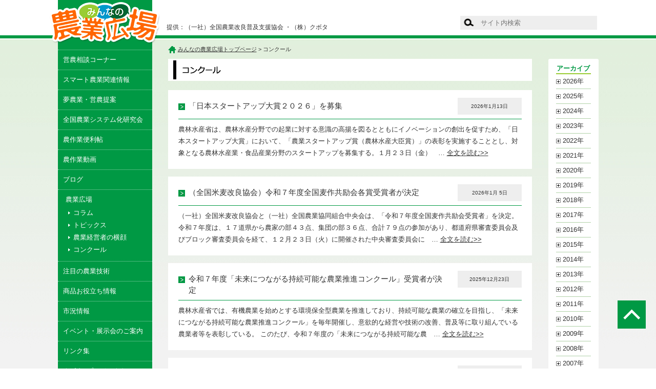

--- FILE ---
content_type: text/html; charset=UTF-8
request_url: https://jeinou.com/contest/index.html
body_size: 53722
content:
<!doctype html>
<html lang="ja">
<head>
<meta charset="UTF-8" />
<!--meta name="viewport" content="target-densitydpi=device-dpi, width=1100px, maximum-scale=1.0, user-scalable=yes"-->
<meta name="viewport" content="width=device-width, initial-scale=1.0">
<meta http-equiv="X-UA-Compatible" content="IE=edge">
<meta name="description" content="(一社)全国農業改良普及支援協会と（株）クボタで運営する「営農情報サイト」みんなの農業広場。農家はもとより、新規就農を目指す方々や家庭菜園の愛好家の方々、一般消費者までを対象とした農業のポータルサイト。営農相談コーナーを軸に農業に係わる様々な情報を提供します。" />
<meta name="keywords" content="農業,相談,営農,営農情報,農業経営,農業機械,質問,農家,みんなの農業広場" />
<meta name="google-site-verification" content="Gu0dlqXjUVkrKw5UJStUDsy-jlLsmlygQklVsQBr-vI" />
<!--　▼canonicalとalternateの設定　-->
<link rel="alternate" media="only screen and (max-width: 640px)" href="https://www.jeinou.com/mobile/contest/">
<!--　▼favicon設定　-->
<meta name="msapplication-TileColor" content="#da532c">
<meta name="msapplication-TileImage" content="/favicons/mstile-144x144.png">
<meta name="theme-color" content="#ffffff">
<link rel="apple-touch-icon" sizes="57x57" href="/favicons/apple-touch-icon-57x57.png">
<link rel="apple-touch-icon" sizes="60x60" href="/favicons/apple-touch-icon-60x60.png">
<link rel="apple-touch-icon" sizes="72x72" href="/favicons/apple-touch-icon-72x72.png">
<link rel="apple-touch-icon" sizes="76x76" href="/favicons/apple-touch-icon-76x76.png">
<link rel="apple-touch-icon" sizes="114x114" href="/favicons/apple-touch-icon-114x114.png">
<link rel="apple-touch-icon" sizes="120x120" href="/favicons/apple-touch-icon-120x120.png">
<link rel="apple-touch-icon" sizes="144x144" href="/favicons/apple-touch-icon-144x144.png">
<link rel="apple-touch-icon" sizes="152x152" href="/favicons/apple-touch-icon-152x152.png">
<link rel="apple-touch-icon" sizes="180x180" href="/favicons/apple-touch-icon-180x180.png">
<link rel="icon" type="image/png" href="/favicons/favicon-32x32.png" sizes="32x32">
<link rel="icon" type="image/png" href="/favicons/favicon-194x194.png" sizes="194x194">
<link rel="icon" type="image/png" href="/favicons/favicon-96x96.png" sizes="96x96">
<link rel="icon" type="image/png" href="/favicons/android-chrome-192x192.png" sizes="192x192">
<link rel="icon" type="image/png" href="/favicons/favicon-16x16.png" sizes="16x16">
<link rel="manifest" href="/favicons/manifest.json">
<link rel="mask-icon" href="/favicons/safari-pinned-tab.svg" color="#777777">
<!--　▲favicon設定　-->
<!--[if lt IE 9]>
<script type="text/javascript" src="https://www.jeinou.com/shareds/js/html5shiv-printshiv.js"></script>
<script type="text/javascript" src="https://www.jeinou.com/shareds/js/css3-mediaqueries.js"></script>
<script type="text/javascript" src="https://www.jeinou.com/shareds/js/respond.js"></script>
<![endif]-->
<!--css3-mediaqueriesIE9に、respond.jsはIE8以下にcss3を利かす-->
<script src="//ajax.googleapis.com/ajax/libs/jquery/1.3.2/jquery.min.js" type="text/javascript"></script>
<script src="/shareds/js/yuga.js" type="text/javascript"></script>
<link rel="alternate" type="application/rss+xml" title="RSS" href="//www.jeinou.com/index.xml" />
<!--　▼▼▼レスポンシブ化　差し替え部分　-->
<!--レスポンシブ化-->
<!--PC-->
<link href="https://www.jeinou.com/shareds/css/reset.css" rel="stylesheet" type="text/css" media="print, screen and (min-width: 640px)">
<link href="https://www.jeinou.com/shareds/css/common.css" rel="stylesheet" type="text/css" media="print, screen and (min-width: 640px)">
<!--SMP-->
<link href="https://www.jeinou.com/shared_mobile/css/reset.css" rel="stylesheet" type="text/css" media="screen and (max-width: 639px)">
<link href="/shareds/css/common_responsive.css" rel="stylesheet" type="text/css" media="screen and (max-width: 639px)">
<script src="https://www.jeinou.com/shareds/js/common_responsive.js" type="text/javascript"></script>
<!--レスポンシブ化-->
<!--　▲▲▲レスポンシブ化　差し替え部分　-->
<link href="/shareds/css/entry.css" rel="stylesheet" type="text/css">
<title>コンクール｜みんなの農業広場</title>
<!--$MTGetVar name="page_ttl"$　使用-->
<!--/TOPだけに使用 [カラム揃え] column_js=on -->
<!-- ▼▼クッキー▼▼ -->
<!-- ▲▲クッキー -->
<!-- ▼google-analytics-->
<!-- Google tag (gtag.js) -->
<script async src="https://www.googletagmanager.com/gtag/js?id=G-11H17MGX2X"></script>
<script>
window.dataLayer = window.dataLayer || [];
function gtag(){dataLayer.push(arguments);}
gtag('js', new Date());
gtag('config', 'G-11H17MGX2X');
</script>
<!-- ▲google-analytics-->
</head>
<body>
<a id="pagetotop" name="pagetotop"></a>
<header>
<p id="offer">提供：（一社）全国農業改良普及支援協会 ・（株）クボタ</p>
<div id="sach_area"><!-- SiteSearch Google -->
<form name="ansformPC" method="get" action="//www.jeinou.com/result.html">
<div class="sach_select">
<input type="hidden" name="domains" value="https://www.jeinou.com">
<br>
</div>
<input type="hidden" name="ie" value="UTF-8" class="dispnone">
<input type="hidden" name="oe" value="UTF-8" class="dispnone">
<input type="hidden" name="hl" value="ja" class="dispnone">
<input type="hidden" name="cof" value="AWFID:FSjabd7512c3085fce10;S:https://www.jeinou.com;GL:0;AH:center;BGC:#fff;L:shareds/imgs/google_result.gif;">
<input type="hidden" name="submit" value="Google検索">
<!-- ▼切り替え　サイト外検索 -->
<div class="sach_google" id="firstBox">
<input type="submit" name="btnG" value="" class="sach_btn">
<input type="text" name="q" value="" class="txt" placeholder="サイト内検索" style="background:none;">
<!-- / .sach_google --></div>
</form>
<!-- / #google_search --></div>
</header>
<!-- ▼レスポンシブ用-->
<header class="clearfix header">
<h1><a href="https://www.jeinou.com/index.html"><img src="https://www.jeinou.com/shared_mobile/imgs/logo.jpg" alt="農業のポータルサイト みんなの農業広場"></a></h1>
<div class="hamburger" id="js-hamburger">
<span class="hamburger_border hamburger_border_top"></span>
<span class="hamburger_border hamburger_border_center"></span>
<span class="hamburger_border hamburger_border_bottom"></span>
<p>MENU</p>
</div>
<div class="black_bg" id="js-black-bg"></div>
</header>
<script type="text/javascript">
/*　モバイル開閉　*/
function toggleNav() {
var body = document.body;
var hamburger = document.getElementById('js-hamburger');
var blackBg = document.getElementById('js-black-bg');
hamburger.addEventListener('click', function() {
body.classList.toggle('nav-open');
});
blackBg.addEventListener('click', function() {
body.classList.remove('nav-open');
});
}
toggleNav();
</script>
<div id="wrap">
<nav id="gm" class="nav tgl_boxmenu">
<h1><a href="/index.html"><img src="/shareds/imgs/logo.png" width="215" height="82" alt="農業のポータルサイト　みんなの農業広場"/></a></h1>
<ul>
<li><a href="/consultation/index.html">営農相談コーナー</a></li>
<li><a href="/benri/machine/2019/06/061300.html">スマート農業関連情報</a></li>
<li><a href="/solution/index.html">夢農業・営農提案</a></li>
<li><a href="/kaiteki/index.html">全国農業システム化研究会</a></li>
<li><a href="/benri/index.html">農作業便利帖</a></li>
<li><a href="/benri/machine/2017/01/180940.html">農作業動画</a></li>
<li><a href="/blog/index.html">ブログ</a></li>
<li class="hiroba"><span>農業広場</span>
<ul>
<li><a href="/column/index.html">コラム</a></li>
<li><a href="/topics/index.html">トピックス</a></li>
<li><a href="/manager/index.html">農業経営者の横顔</a></li>
<li><a href="/contest/index.html">コンクール</a></li>
</ul>
</li><!-- /農業広場 -->
<li><a href="/technology/index.html">注目の農業技術</a></li>
<li><a href="/information/index.html">商品お役立ち情報</a></li>
<li><a href="/market/index.html">市況情報</a></li>
<li><a href="/event/2026/01/index.html">イベント・展示会のご案内</a></li>
<li><a href="/link/index.html">リンク集</a></li>
<li><a href="/e_project/">クボタeプロジェクト</a></li>
<li class="maffa pc"><a href="/maff_application/">MAFFアプリ情報</a></li>
<li class="maffa smp"><a href="/maff_application/mobiletop/">MAFFアプリ情報</a></li>
<li class="sach">
<div id="sach_area" class="tgl_boxsch sach_box">
<form name="ansformSMP" method="get" action="//www.jeinou.com/result.html">
<div class="sach_select">
<input type="hidden" name="domains" value="https://www.jeinou.com">
<!--label><input type="radio" name="sitesearchSMP" onClick="entryChangeSMP();" value="" checked><span class="check"></span>wwwを検索</label-->
</div>
<input type="hidden" name="ie" value="UTF-8" class="dispnone">
<input type="hidden" name="oe" value="UTF-8" class="dispnone">
<input type="hidden" name="hl" value="ja" class="dispnone">
<input type="hidden" name="cof" value="AWFID:FSjabd7512c3085fce10;S://www.jeinou.com;GL:0;AH:center;BGC:#fff;L://www.jeinou.comshareds/imgs/google_result.gif;">
<input type="hidden" name="submit" value="Google検索">
<!-- ▼切り替え　サイト外検索 -->
<div class="sach_google" id="firstBox">
<input type="submit" name="btnG" value=" 検索 " class="sach_btn">
<input type="text" name="q" value="" class="txt" placeholder="サイト内検索">
<!-- / .sach_google --></div>
</form>
<!-- / #sach_area .tgl_boxsch --></div>
</li>
</ul>
<!--バナー-->
<!--
<div class="gm_bnr"><a href="https://agriculture.kubota.co.jp/special/groundbreakers/" target="_blank"><img src="/ind_img/sbnr_gb.jpg" alt="GroundBreakers" class="alpha" style="border-radius: 0 0 5px 5px;" /></a></div>-->
<!--<div class="gm_bnr"><a href="https://agriculture.kubota.co.jp/virtual-exhibition-2022/" target="_blank"><img src="/ind_img/sbnr_nofes.jpg" alt="農フェス！" class="alpha" style="border-radius: 0 0 5px 5px;" /></a></div>-->
<!-- / --></nav>
<div id="container" class="contest">
<!--▲モジュール　PC版_001doc_header▲▲▲▲▲▲▲▲▲▲-->
<!--★アーカイブあり★★★★★-->
<!--▼パンくずリスト-->
<div class="breadcrumb">
<p><img src="https://www.jeinou.com/shareds/imgs/icon_home.png" width="16" height="14" alt="" class="va_m"/> <a href="https://www.jeinou.com/index.html" title="みんなの農業広場">みんなの農業広場トップページ</a>
&gt; コンクール</p>
<!-- / .breadcrumb --></div>
<!--▲パンくずリスト-->
<section class="clearfix">
<div class="list_area">
<!--★/アーカイブあり★★★★★-->
<!--★条件　取り組みレポートの子カテは取り組みレポートのタイトル★-->
<h2 class="ttl-tl30t"><img src="https://www.jeinou.com/ind_img/ttl_contest.jpg" alt="" /></h2>
<br>
<!--★取り組みレポート　取組みレポートだけ★-->
<!--/★取り組みレポート　取組みレポートだけ★-->
<!--★リンク集/市況情報/当サイトについて/商品お役立ち情報 以外★★★-->


<div class="entry"> 
<div class="entry_head clearfix">
<h3><a href="https://www.jeinou.com/contest/2026/01/13/130500.html">「日本スタートアップ大賞２０２６」を募集</a></h3>
<p>2026年1月13日</p>
<!-- / .entry_head clearfix --></div>
<div class="clearfix">

<!--画像-->
<!--//▼エントリー内にサムネイル画像が使われてる場合-->

    <!--//▼エントリー内に概要画像が使われてる場合-->
    
      
      
       <p>農林水産省は、農林水産分野での起業に対する意識の高揚を図るとともにイノベーションの創出を促すため、「日本スタートアップ大賞」において、「農業スタートアップ賞（農林水産大臣賞）」の表彰を実施することとし、対象となる農林水産業・食品産業分野のスタートアップを募集する。１月２３日（金）　… <a href="https://www.jeinou.com/contest/2026/01/13/130500.html">全文を読む&gt;&gt;</a></p>
       
     <!--//▲エントリー内にサムネイル画像が使われていない場合-->
    
    <!--//▲エントリー内に概要画像が使われてる場合-->

<!--//▲エントリー内にサムネイル画像が使われてる場合-->
<!--//画像-->



<!-- / .clearfix --></div>
<!-- / .entry --></div>


<div class="entry"> 
<div class="entry_head clearfix">
<h3><a href="https://www.jeinou.com/contest/2026/01/05/091100.html">（全国米麦改良協会）令和７年度全国麦作共励会各賞受賞者が決定</a></h3>
<p>2026年1月 5日</p>
<!-- / .entry_head clearfix --></div>
<div class="clearfix">

<!--画像-->
<!--//▼エントリー内にサムネイル画像が使われてる場合-->

    <!--//▼エントリー内に概要画像が使われてる場合-->
    
      
      
       <p>（一社）全国米麦改良協会と（一社）全国農業協同組合中央会は、「令和７年度全国麦作共励会受賞者」を決定。 令和７年度は、１７道県から農家の部４３点、集団の部３６点、合計７９点の参加があり、都道府県審査委員会及びブロック審査委員会を経て、１２月２３日（火）に開催された中央審査委員会に　… <a href="https://www.jeinou.com/contest/2026/01/05/091100.html">全文を読む&gt;&gt;</a></p>
       
     <!--//▲エントリー内にサムネイル画像が使われていない場合-->
    
    <!--//▲エントリー内に概要画像が使われてる場合-->

<!--//▲エントリー内にサムネイル画像が使われてる場合-->
<!--//画像-->



<!-- / .clearfix --></div>
<!-- / .entry --></div>


<div class="entry"> 
<div class="entry_head clearfix">
<h3><a href="https://www.jeinou.com/contest/2025/12/23/090600.html">令和７年度「未来につながる持続可能な農業推進コンクール」受賞者が決定</a></h3>
<p>2025年12月23日</p>
<!-- / .entry_head clearfix --></div>
<div class="clearfix">

<!--画像-->
<!--//▼エントリー内にサムネイル画像が使われてる場合-->

    <!--//▼エントリー内に概要画像が使われてる場合-->
    
      
      
       <p>農林水産省では、有機農業を始めとする環境保全型農業を推進しており、持続可能な農業の確立を目指し、「未来につながる持続可能な農業推進コンクール」を毎年開催し、意欲的な経営や技術の改善、普及等に取り組んでいる農業者等を表彰している。 このたび、令和７年度の「未来につながる持続可能な農　… <a href="https://www.jeinou.com/contest/2025/12/23/090600.html">全文を読む&gt;&gt;</a></p>
       
     <!--//▲エントリー内にサムネイル画像が使われていない場合-->
    
    <!--//▲エントリー内に概要画像が使われてる場合-->

<!--//▲エントリー内にサムネイル画像が使われてる場合-->
<!--//画像-->



<!-- / .clearfix --></div>
<!-- / .entry --></div>


<div class="entry"> 
<div class="entry_head clearfix">
<h3><a href="https://www.jeinou.com/contest/2025/12/23/090100.html">「令和７年度家畜衛生ポスターデザインコンテスト」受賞作品が決定</a></h3>
<p>2025年12月23日</p>
<!-- / .entry_head clearfix --></div>
<div class="clearfix">

<!--画像-->
<!--//▼エントリー内にサムネイル画像が使われてる場合-->

    <!--//▼エントリー内に概要画像が使われてる場合-->
    
      
      
       <p>農林水産省は、家畜の病気やその対策への理解が深まるきっかけとなることを目指し、「令和７年度家畜衛生ポスターデザインコンテスト」を開催。「豚熱をひろげないためにできること」をテーマに作品を募集し、このたび受賞作品が決定した。 農林水産大臣賞 沢田佳伸氏　（三重県） その他、詳細はこ　… <a href="https://www.jeinou.com/contest/2025/12/23/090100.html">全文を読む&gt;&gt;</a></p>
       
     <!--//▲エントリー内にサムネイル画像が使われていない場合-->
    
    <!--//▲エントリー内に概要画像が使われてる場合-->

<!--//▲エントリー内にサムネイル画像が使われてる場合-->
<!--//画像-->



<!-- / .clearfix --></div>
<!-- / .entry --></div>


<div class="entry"> 
<div class="entry_head clearfix">
<h3><a href="https://www.jeinou.com/contest/2025/12/22/091100.html">令和６年農業経営体の経営収支</a></h3>
<p>2025年12月22日</p>
<!-- / .entry_head clearfix --></div>
<div class="clearfix">

<!--画像-->
<!--//▼エントリー内にサムネイル画像が使われてる場合-->

    <!--//▼エントリー内に概要画像が使われてる場合-->
    
      
      
       <p>農林水産省は、「令和６年 農業経営体の経営収支」を公表。 ●全農業経営体 全農業経営体（個人経営体及び法人経営体をいう。以下同）における全営農類型平均の農業粗収益は１，３６９．９万円で、前年に比べて９．８％増加した。 これは、作物収入や畜産収入等が増加したことによる。一方、農業経　… <a href="https://www.jeinou.com/contest/2025/12/22/091100.html">全文を読む&gt;&gt;</a></p>
       
     <!--//▲エントリー内にサムネイル画像が使われていない場合-->
    
    <!--//▲エントリー内に概要画像が使われてる場合-->

<!--//▲エントリー内にサムネイル画像が使われてる場合-->
<!--//画像-->



<!-- / .clearfix --></div>
<!-- / .entry --></div>


<div class="entry"> 
<div class="entry_head clearfix">
<h3><a href="https://www.jeinou.com/contest/2025/12/19/091800.html">（中央果実協会）「令和７年度果樹農業における担い手の育成及び活躍表彰」の受賞者が決定</a></h3>
<p>2025年12月19日</p>
<!-- / .entry_head clearfix --></div>
<div class="clearfix">

<!--画像-->
<!--//▼エントリー内にサムネイル画像が使われてる場合-->

    <!--//▼エントリー内に概要画像が使われてる場合-->
    
      
      
       <p>（公財）中央果実協会は、農林水産省の後援により、果樹生産現場において、担い手の育成・確保のための取組を行い効果的に就農者を定着させている組織及び果樹経営において積極的に挑戦している生産者等を表彰する「令和７年度果樹農業における担い手の育成及び活躍表彰」を実施、このたび本表彰の受賞　… <a href="https://www.jeinou.com/contest/2025/12/19/091800.html">全文を読む&gt;&gt;</a></p>
       
     <!--//▲エントリー内にサムネイル画像が使われていない場合-->
    
    <!--//▲エントリー内に概要画像が使われてる場合-->

<!--//▲エントリー内にサムネイル画像が使われてる場合-->
<!--//画像-->



<!-- / .clearfix --></div>
<!-- / .entry --></div>


<div class="entry"> 
<div class="entry_head clearfix">
<h3><a href="https://www.jeinou.com/contest/2025/12/15/093000.html">（日本有機資源協会）「令和７年度第２回国内肥料資源利用拡大アワード」受賞者が決定</a></h3>
<p>2025年12月15日</p>
<!-- / .entry_head clearfix --></div>
<div class="clearfix">

<!--画像-->
<!--//▼エントリー内にサムネイル画像が使われてる場合-->

    <!--//▼エントリー内に概要画像が使われてる場合-->
    
      
      
       <p>（一社）日本有機資源協会は、「令和７年度第２回国内肥料資源利用拡大アワード」の受賞者を決定した。 ●農林水産省 農産局長賞 三興株式会社 有機物と微生物を活用し、日本の農業と環境をクリエイトする ●農林水産省畜産局長賞 十勝清水町農業協同組合 堆肥ペレット「しみず有機」と「とれた　… <a href="https://www.jeinou.com/contest/2025/12/15/093000.html">全文を読む&gt;&gt;</a></p>
       
     <!--//▲エントリー内にサムネイル画像が使われていない場合-->
    
    <!--//▲エントリー内に概要画像が使われてる場合-->

<!--//▲エントリー内にサムネイル画像が使われてる場合-->
<!--//画像-->



<!-- / .clearfix --></div>
<!-- / .entry --></div>


<div class="entry"> 
<div class="entry_head clearfix">
<h3><a href="https://www.jeinou.com/contest/2025/12/12/110000.html">農作業安全に関する啓発活動を表彰する「農作業安全表彰」を実施</a></h3>
<p>2025年12月12日</p>
<!-- / .entry_head clearfix --></div>
<div class="clearfix">

<!--画像-->
<!--//▼エントリー内にサムネイル画像が使われてる場合-->

    <!--//▼エントリー内に概要画像が使われてる場合-->
    
      
      
       <p>農林水産省は、農作業安全に関する啓発活動を表彰する「農作業安全表彰」を実施することとし、農業者、農業関係機関が取り組む農作業安全の啓発活動を募集。農作業安全に向けて積極的に啓発活動に取り組む農業者、農業関係機関を表彰し、その取組を広く紹介することで、農業現場における農作業安全対策　… <a href="https://www.jeinou.com/contest/2025/12/12/110000.html">全文を読む&gt;&gt;</a></p>
       
     <!--//▲エントリー内にサムネイル画像が使われていない場合-->
    
    <!--//▲エントリー内に概要画像が使われてる場合-->

<!--//▲エントリー内にサムネイル画像が使われてる場合-->
<!--//画像-->



<!-- / .clearfix --></div>
<!-- / .entry --></div>


<div class="entry"> 
<div class="entry_head clearfix">
<h3><a href="https://www.jeinou.com/contest/2025/12/11/160000.html">第２７回「米・食味鑑定コンクール:国際大会」ｉｎつくばみらい　審査結果を発表</a></h3>
<p>2025年12月11日</p>
<!-- / .entry_head clearfix --></div>
<div class="clearfix">

<!--画像-->
<!--//▼エントリー内にサムネイル画像が使われてる場合-->

    <!--//▼エントリー内に概要画像が使われてる場合-->
    
      
      
       <p>１２月６日、７日に開催された『第２７回「米・食味鑑定コンクール:国際大会」ｉｎつくばみらい』最終審査において、「国際総合部門」ほか各賞が決定した。 ●国際総合部門　金賞 ・会津猪苗代カンダファーム　神田忍氏（福島県猪苗代町）ゆうだい２１ ・あがつまさくや姫生産組合　加部精一氏（群　… <a href="https://www.jeinou.com/contest/2025/12/11/160000.html">全文を読む&gt;&gt;</a></p>
       
     <!--//▲エントリー内にサムネイル画像が使われていない場合-->
    
    <!--//▲エントリー内に概要画像が使われてる場合-->

<!--//▲エントリー内にサムネイル画像が使われてる場合-->
<!--//画像-->



<!-- / .clearfix --></div>
<!-- / .entry --></div>


<div class="entry"> 
<div class="entry_head clearfix">
<h3><a href="https://www.jeinou.com/contest/2025/11/28/091500.html">「ノウフク・アワード２０２５」の選定結果を公表</a></h3>
<p>2025年11月28日</p>
<!-- / .entry_head clearfix --></div>
<div class="clearfix">

<!--画像-->
<!--//▼エントリー内にサムネイル画像が使われてる場合-->

    <!--//▼エントリー内に概要画像が使われてる場合-->
    
      
      
       <p>農福連携等応援コンソーシアム（事務局：農林水産省）は、農福連携に取り組んでいる優れた事例を「ノウフク・アワード」として表彰し、全国への普及を推進している。 今般、応募のあった２１５団体の中から受賞団体（２１団体）が決定。 グランプリは、「株式会社ココトモファーム」（愛知県犬山市）　… <a href="https://www.jeinou.com/contest/2025/11/28/091500.html">全文を読む&gt;&gt;</a></p>
       
     <!--//▲エントリー内にサムネイル画像が使われていない場合-->
    
    <!--//▲エントリー内に概要画像が使われてる場合-->

<!--//▲エントリー内にサムネイル画像が使われてる場合-->
<!--//画像-->



<!-- / .clearfix --></div>
<!-- / .entry --></div>

<!--/★リンク集/市況情報/当サイトについて/商品お役立ち情報 以外★★★-->
<!--★ページネーション-->
<div class="pagenate">
<ul>

<li><span class="current_page">1</span></li>&nbsp;
<li><a href="https://www.jeinou.com/contest/index_2.html" class="link_page">2</a></li>&nbsp;
<li><a href="https://www.jeinou.com/contest/index_3.html" class="link_page">3</a></li>&nbsp;
<li><a href="https://www.jeinou.com/contest/index_4.html" class="link_page">4</a></li>&nbsp;
<li><a href="https://www.jeinou.com/contest/index_5.html" class="link_page">5</a></li>&nbsp;
<li><a href="https://www.jeinou.com/contest/index_6.html" class="link_page">6</a></li>&nbsp;
<li><a href="https://www.jeinou.com/contest/index_7.html" class="link_page">7</a></li>&nbsp;
<li><a href="https://www.jeinou.com/contest/index_8.html" class="link_page">8</a></li>&nbsp;
<li><a href="https://www.jeinou.com/contest/index_9.html" class="link_page">9</a></li>&nbsp;
<li><a href="https://www.jeinou.com/contest/index_10.html" class="link_page">10</a></li>&nbsp;
<li><a href="https://www.jeinou.com/contest/index_11.html" class="link_page">11</a></li>
<li><a href="https://www.jeinou.com/contest/index_2.html" class="link_next">次のページ</a></li>
</ul>
</div>
<!--★アーカイブあり★★★★★-->
</div>
<!--アーカイブ-->
<div id="archive_area" class="clearfix">
<script type="text/javascript" src="/shareds/js/menufolder.js"></script>
<h3>アーカイブ</h3>
<ul id="tree_lst">
<li class="archive_y"><div id="archive2026name"><span>2026年</span></div>
<ul id="archive2026list" class="tree_li">
<li class="tree_li tree_end">
<a href="https://www.jeinou.com/contest/2026/2026_01.html">01月</a>
</li>
</ul>
</li>
<li class="archive_y"><div id="archive2025name"><span>2025年</span></div>
<ul id="archive2025list" class="tree_li">
<li class="tree_li">
<a href="https://www.jeinou.com/contest/2025/2025_12.html">12月</a>
</li>
<li class="tree_li">
<a href="https://www.jeinou.com/contest/2025/2025_11.html">11月</a>
</li>
<li class="tree_li">
<a href="https://www.jeinou.com/contest/2025/2025_10.html">10月</a>
</li>
<li class="tree_li">
<a href="https://www.jeinou.com/contest/2025/2025_09.html">09月</a>
</li>
<li class="tree_li">
<a href="https://www.jeinou.com/contest/2025/2025_08.html">08月</a>
</li>
<li class="tree_li">
<a href="https://www.jeinou.com/contest/2025/2025_07.html">07月</a>
</li>
<li class="tree_li">
<a href="https://www.jeinou.com/contest/2025/2025_06.html">06月</a>
</li>
<li class="tree_li">
<a href="https://www.jeinou.com/contest/2025/2025_05.html">05月</a>
</li>
<li class="tree_li">
<a href="https://www.jeinou.com/contest/2025/2025_04.html">04月</a>
</li>
<li class="tree_li">
<a href="https://www.jeinou.com/contest/2025/2025_03.html">03月</a>
</li>
<li class="tree_li">
<a href="https://www.jeinou.com/contest/2025/2025_02.html">02月</a>
</li>
<li class="tree_li tree_end">
<a href="https://www.jeinou.com/contest/2025/2025_01.html">01月</a>
</li>
</ul>
</li>
<li class="archive_y"><div id="archive2024name"><span>2024年</span></div>
<ul id="archive2024list" class="tree_li">
<li class="tree_li">
<a href="https://www.jeinou.com/contest/2024/2024_12.html">12月</a>
</li>
<li class="tree_li">
<a href="https://www.jeinou.com/contest/2024/2024_11.html">11月</a>
</li>
<li class="tree_li">
<a href="https://www.jeinou.com/contest/2024/2024_10.html">10月</a>
</li>
<li class="tree_li">
<a href="https://www.jeinou.com/contest/2024/2024_09.html">09月</a>
</li>
<li class="tree_li">
<a href="https://www.jeinou.com/contest/2024/2024_08.html">08月</a>
</li>
<li class="tree_li">
<a href="https://www.jeinou.com/contest/2024/2024_07.html">07月</a>
</li>
<li class="tree_li">
<a href="https://www.jeinou.com/contest/2024/2024_06.html">06月</a>
</li>
<li class="tree_li">
<a href="https://www.jeinou.com/contest/2024/2024_05.html">05月</a>
</li>
<li class="tree_li">
<a href="https://www.jeinou.com/contest/2024/2024_04.html">04月</a>
</li>
<li class="tree_li">
<a href="https://www.jeinou.com/contest/2024/2024_03.html">03月</a>
</li>
<li class="tree_li">
<a href="https://www.jeinou.com/contest/2024/2024_02.html">02月</a>
</li>
<li class="tree_li tree_end">
<a href="https://www.jeinou.com/contest/2024/2024_01.html">01月</a>
</li>
</ul>
</li>
<li class="archive_y"><div id="archive2023name"><span>2023年</span></div>
<ul id="archive2023list" class="tree_li">
<li class="tree_li">
<a href="https://www.jeinou.com/contest/2023/2023_12.html">12月</a>
</li>
<li class="tree_li">
<a href="https://www.jeinou.com/contest/2023/2023_11.html">11月</a>
</li>
<li class="tree_li">
<a href="https://www.jeinou.com/contest/2023/2023_10.html">10月</a>
</li>
<li class="tree_li">
<a href="https://www.jeinou.com/contest/2023/2023_09.html">09月</a>
</li>
<li class="tree_li">
<a href="https://www.jeinou.com/contest/2023/2023_08.html">08月</a>
</li>
<li class="tree_li">
<a href="https://www.jeinou.com/contest/2023/2023_07.html">07月</a>
</li>
<li class="tree_li">
<a href="https://www.jeinou.com/contest/2023/2023_06.html">06月</a>
</li>
<li class="tree_li">
<a href="https://www.jeinou.com/contest/2023/2023_05.html">05月</a>
</li>
<li class="tree_li">
<a href="https://www.jeinou.com/contest/2023/2023_04.html">04月</a>
</li>
<li class="tree_li">
<a href="https://www.jeinou.com/contest/2023/2023_03.html">03月</a>
</li>
<li class="tree_li">
<a href="https://www.jeinou.com/contest/2023/2023_02.html">02月</a>
</li>
<li class="tree_li tree_end">
<a href="https://www.jeinou.com/contest/2023/2023_01.html">01月</a>
</li>
</ul>
</li>
<li class="archive_y"><div id="archive2022name"><span>2022年</span></div>
<ul id="archive2022list" class="tree_li">
<li class="tree_li">
<a href="https://www.jeinou.com/contest/2022/2022_12.html">12月</a>
</li>
<li class="tree_li">
<a href="https://www.jeinou.com/contest/2022/2022_11.html">11月</a>
</li>
<li class="tree_li">
<a href="https://www.jeinou.com/contest/2022/2022_10.html">10月</a>
</li>
<li class="tree_li">
<a href="https://www.jeinou.com/contest/2022/2022_09.html">09月</a>
</li>
<li class="tree_li">
<a href="https://www.jeinou.com/contest/2022/2022_08.html">08月</a>
</li>
<li class="tree_li">
<a href="https://www.jeinou.com/contest/2022/2022_07.html">07月</a>
</li>
<li class="tree_li">
<a href="https://www.jeinou.com/contest/2022/2022_06.html">06月</a>
</li>
<li class="tree_li">
<a href="https://www.jeinou.com/contest/2022/2022_05.html">05月</a>
</li>
<li class="tree_li">
<a href="https://www.jeinou.com/contest/2022/2022_04.html">04月</a>
</li>
<li class="tree_li">
<a href="https://www.jeinou.com/contest/2022/2022_03.html">03月</a>
</li>
<li class="tree_li tree_end">
<a href="https://www.jeinou.com/contest/2022/2022_02.html">02月</a>
</li>
</ul>
</li>
<li class="archive_y"><div id="archive2021name"><span>2021年</span></div>
<ul id="archive2021list" class="tree_li">
<li class="tree_li">
<a href="https://www.jeinou.com/contest/2021/2021_12.html">12月</a>
</li>
<li class="tree_li">
<a href="https://www.jeinou.com/contest/2021/2021_11.html">11月</a>
</li>
<li class="tree_li">
<a href="https://www.jeinou.com/contest/2021/2021_10.html">10月</a>
</li>
<li class="tree_li">
<a href="https://www.jeinou.com/contest/2021/2021_09.html">09月</a>
</li>
<li class="tree_li">
<a href="https://www.jeinou.com/contest/2021/2021_08.html">08月</a>
</li>
<li class="tree_li">
<a href="https://www.jeinou.com/contest/2021/2021_07.html">07月</a>
</li>
<li class="tree_li">
<a href="https://www.jeinou.com/contest/2021/2021_06.html">06月</a>
</li>
<li class="tree_li">
<a href="https://www.jeinou.com/contest/2021/2021_05.html">05月</a>
</li>
<li class="tree_li">
<a href="https://www.jeinou.com/contest/2021/2021_04.html">04月</a>
</li>
<li class="tree_li">
<a href="https://www.jeinou.com/contest/2021/2021_03.html">03月</a>
</li>
<li class="tree_li">
<a href="https://www.jeinou.com/contest/2021/2021_02.html">02月</a>
</li>
<li class="tree_li tree_end">
<a href="https://www.jeinou.com/contest/2021/2021_01.html">01月</a>
</li>
</ul>
</li>
<li class="archive_y"><div id="archive2020name"><span>2020年</span></div>
<ul id="archive2020list" class="tree_li">
<li class="tree_li">
<a href="https://www.jeinou.com/contest/2020/2020_12.html">12月</a>
</li>
<li class="tree_li">
<a href="https://www.jeinou.com/contest/2020/2020_11.html">11月</a>
</li>
<li class="tree_li">
<a href="https://www.jeinou.com/contest/2020/2020_10.html">10月</a>
</li>
<li class="tree_li">
<a href="https://www.jeinou.com/contest/2020/2020_09.html">09月</a>
</li>
<li class="tree_li">
<a href="https://www.jeinou.com/contest/2020/2020_08.html">08月</a>
</li>
<li class="tree_li">
<a href="https://www.jeinou.com/contest/2020/2020_07.html">07月</a>
</li>
<li class="tree_li">
<a href="https://www.jeinou.com/contest/2020/2020_06.html">06月</a>
</li>
<li class="tree_li">
<a href="https://www.jeinou.com/contest/2020/2020_05.html">05月</a>
</li>
<li class="tree_li">
<a href="https://www.jeinou.com/contest/2020/2020_04.html">04月</a>
</li>
<li class="tree_li">
<a href="https://www.jeinou.com/contest/2020/2020_03.html">03月</a>
</li>
<li class="tree_li">
<a href="https://www.jeinou.com/contest/2020/2020_02.html">02月</a>
</li>
<li class="tree_li tree_end">
<a href="https://www.jeinou.com/contest/2020/2020_01.html">01月</a>
</li>
</ul>
</li>
<li class="archive_y"><div id="archive2019name"><span>2019年</span></div>
<ul id="archive2019list" class="tree_li">
<li class="tree_li">
<a href="https://www.jeinou.com/contest/2019/2019_12.html">12月</a>
</li>
<li class="tree_li">
<a href="https://www.jeinou.com/contest/2019/2019_11.html">11月</a>
</li>
<li class="tree_li">
<a href="https://www.jeinou.com/contest/2019/2019_10.html">10月</a>
</li>
<li class="tree_li">
<a href="https://www.jeinou.com/contest/2019/2019_09.html">09月</a>
</li>
<li class="tree_li">
<a href="https://www.jeinou.com/contest/2019/2019_08.html">08月</a>
</li>
<li class="tree_li">
<a href="https://www.jeinou.com/contest/2019/2019_07.html">07月</a>
</li>
<li class="tree_li">
<a href="https://www.jeinou.com/contest/2019/2019_06.html">06月</a>
</li>
<li class="tree_li">
<a href="https://www.jeinou.com/contest/2019/2019_05.html">05月</a>
</li>
<li class="tree_li">
<a href="https://www.jeinou.com/contest/2019/2019_04.html">04月</a>
</li>
<li class="tree_li">
<a href="https://www.jeinou.com/contest/2019/2019_03.html">03月</a>
</li>
<li class="tree_li">
<a href="https://www.jeinou.com/contest/2019/2019_02.html">02月</a>
</li>
<li class="tree_li tree_end">
<a href="https://www.jeinou.com/contest/2019/2019_01.html">01月</a>
</li>
</ul>
</li>
<li class="archive_y"><div id="archive2018name"><span>2018年</span></div>
<ul id="archive2018list" class="tree_li">
<li class="tree_li">
<a href="https://www.jeinou.com/contest/2018/2018_12.html">12月</a>
</li>
<li class="tree_li">
<a href="https://www.jeinou.com/contest/2018/2018_11.html">11月</a>
</li>
<li class="tree_li">
<a href="https://www.jeinou.com/contest/2018/2018_10.html">10月</a>
</li>
<li class="tree_li">
<a href="https://www.jeinou.com/contest/2018/2018_08.html">08月</a>
</li>
<li class="tree_li">
<a href="https://www.jeinou.com/contest/2018/2018_07.html">07月</a>
</li>
<li class="tree_li">
<a href="https://www.jeinou.com/contest/2018/2018_06.html">06月</a>
</li>
<li class="tree_li">
<a href="https://www.jeinou.com/contest/2018/2018_05.html">05月</a>
</li>
<li class="tree_li">
<a href="https://www.jeinou.com/contest/2018/2018_04.html">04月</a>
</li>
<li class="tree_li">
<a href="https://www.jeinou.com/contest/2018/2018_03.html">03月</a>
</li>
<li class="tree_li">
<a href="https://www.jeinou.com/contest/2018/2018_02.html">02月</a>
</li>
<li class="tree_li tree_end">
<a href="https://www.jeinou.com/contest/2018/2018_01.html">01月</a>
</li>
</ul>
</li>
<li class="archive_y"><div id="archive2017name"><span>2017年</span></div>
<ul id="archive2017list" class="tree_li">
<li class="tree_li">
<a href="https://www.jeinou.com/contest/2017/2017_12.html">12月</a>
</li>
<li class="tree_li">
<a href="https://www.jeinou.com/contest/2017/2017_11.html">11月</a>
</li>
<li class="tree_li">
<a href="https://www.jeinou.com/contest/2017/2017_10.html">10月</a>
</li>
<li class="tree_li">
<a href="https://www.jeinou.com/contest/2017/2017_09.html">09月</a>
</li>
<li class="tree_li">
<a href="https://www.jeinou.com/contest/2017/2017_08.html">08月</a>
</li>
<li class="tree_li">
<a href="https://www.jeinou.com/contest/2017/2017_07.html">07月</a>
</li>
<li class="tree_li">
<a href="https://www.jeinou.com/contest/2017/2017_06.html">06月</a>
</li>
<li class="tree_li">
<a href="https://www.jeinou.com/contest/2017/2017_05.html">05月</a>
</li>
<li class="tree_li">
<a href="https://www.jeinou.com/contest/2017/2017_04.html">04月</a>
</li>
<li class="tree_li">
<a href="https://www.jeinou.com/contest/2017/2017_03.html">03月</a>
</li>
<li class="tree_li tree_end">
<a href="https://www.jeinou.com/contest/2017/2017_02.html">02月</a>
</li>
</ul>
</li>
<li class="archive_y"><div id="archive2016name"><span>2016年</span></div>
<ul id="archive2016list" class="tree_li">
<li class="tree_li">
<a href="https://www.jeinou.com/contest/2016/2016_12.html">12月</a>
</li>
<li class="tree_li">
<a href="https://www.jeinou.com/contest/2016/2016_11.html">11月</a>
</li>
<li class="tree_li">
<a href="https://www.jeinou.com/contest/2016/2016_10.html">10月</a>
</li>
<li class="tree_li">
<a href="https://www.jeinou.com/contest/2016/2016_09.html">09月</a>
</li>
<li class="tree_li">
<a href="https://www.jeinou.com/contest/2016/2016_08.html">08月</a>
</li>
<li class="tree_li">
<a href="https://www.jeinou.com/contest/2016/2016_07.html">07月</a>
</li>
<li class="tree_li">
<a href="https://www.jeinou.com/contest/2016/2016_06.html">06月</a>
</li>
<li class="tree_li">
<a href="https://www.jeinou.com/contest/2016/2016_05.html">05月</a>
</li>
<li class="tree_li">
<a href="https://www.jeinou.com/contest/2016/2016_04.html">04月</a>
</li>
<li class="tree_li">
<a href="https://www.jeinou.com/contest/2016/2016_03.html">03月</a>
</li>
<li class="tree_li">
<a href="https://www.jeinou.com/contest/2016/2016_02.html">02月</a>
</li>
<li class="tree_li tree_end">
<a href="https://www.jeinou.com/contest/2016/2016_01.html">01月</a>
</li>
</ul>
</li>
<li class="archive_y"><div id="archive2015name"><span>2015年</span></div>
<ul id="archive2015list" class="tree_li">
<li class="tree_li">
<a href="https://www.jeinou.com/contest/2015/2015_12.html">12月</a>
</li>
<li class="tree_li">
<a href="https://www.jeinou.com/contest/2015/2015_11.html">11月</a>
</li>
<li class="tree_li">
<a href="https://www.jeinou.com/contest/2015/2015_10.html">10月</a>
</li>
<li class="tree_li">
<a href="https://www.jeinou.com/contest/2015/2015_09.html">09月</a>
</li>
<li class="tree_li">
<a href="https://www.jeinou.com/contest/2015/2015_08.html">08月</a>
</li>
<li class="tree_li">
<a href="https://www.jeinou.com/contest/2015/2015_07.html">07月</a>
</li>
<li class="tree_li">
<a href="https://www.jeinou.com/contest/2015/2015_06.html">06月</a>
</li>
<li class="tree_li">
<a href="https://www.jeinou.com/contest/2015/2015_05.html">05月</a>
</li>
<li class="tree_li">
<a href="https://www.jeinou.com/contest/2015/2015_04.html">04月</a>
</li>
<li class="tree_li">
<a href="https://www.jeinou.com/contest/2015/2015_03.html">03月</a>
</li>
<li class="tree_li">
<a href="https://www.jeinou.com/contest/2015/2015_02.html">02月</a>
</li>
<li class="tree_li tree_end">
<a href="https://www.jeinou.com/contest/2015/2015_01.html">01月</a>
</li>
</ul>
</li>
<li class="archive_y"><div id="archive2014name"><span>2014年</span></div>
<ul id="archive2014list" class="tree_li">
<li class="tree_li">
<a href="https://www.jeinou.com/contest/2014/2014_12.html">12月</a>
</li>
<li class="tree_li">
<a href="https://www.jeinou.com/contest/2014/2014_11.html">11月</a>
</li>
<li class="tree_li">
<a href="https://www.jeinou.com/contest/2014/2014_10.html">10月</a>
</li>
<li class="tree_li">
<a href="https://www.jeinou.com/contest/2014/2014_09.html">09月</a>
</li>
<li class="tree_li">
<a href="https://www.jeinou.com/contest/2014/2014_08.html">08月</a>
</li>
<li class="tree_li">
<a href="https://www.jeinou.com/contest/2014/2014_07.html">07月</a>
</li>
<li class="tree_li">
<a href="https://www.jeinou.com/contest/2014/2014_06.html">06月</a>
</li>
<li class="tree_li">
<a href="https://www.jeinou.com/contest/2014/2014_05.html">05月</a>
</li>
<li class="tree_li">
<a href="https://www.jeinou.com/contest/2014/2014_04.html">04月</a>
</li>
<li class="tree_li">
<a href="https://www.jeinou.com/contest/2014/2014_03.html">03月</a>
</li>
<li class="tree_li">
<a href="https://www.jeinou.com/contest/2014/2014_02.html">02月</a>
</li>
<li class="tree_li tree_end">
<a href="https://www.jeinou.com/contest/2014/2014_01.html">01月</a>
</li>
</ul>
</li>
<li class="archive_y"><div id="archive2013name"><span>2013年</span></div>
<ul id="archive2013list" class="tree_li">
<li class="tree_li">
<a href="https://www.jeinou.com/contest/2013/2013_12.html">12月</a>
</li>
<li class="tree_li">
<a href="https://www.jeinou.com/contest/2013/2013_11.html">11月</a>
</li>
<li class="tree_li">
<a href="https://www.jeinou.com/contest/2013/2013_10.html">10月</a>
</li>
<li class="tree_li">
<a href="https://www.jeinou.com/contest/2013/2013_09.html">09月</a>
</li>
<li class="tree_li">
<a href="https://www.jeinou.com/contest/2013/2013_08.html">08月</a>
</li>
<li class="tree_li">
<a href="https://www.jeinou.com/contest/2013/2013_07.html">07月</a>
</li>
<li class="tree_li">
<a href="https://www.jeinou.com/contest/2013/2013_06.html">06月</a>
</li>
<li class="tree_li">
<a href="https://www.jeinou.com/contest/2013/2013_05.html">05月</a>
</li>
<li class="tree_li">
<a href="https://www.jeinou.com/contest/2013/2013_04.html">04月</a>
</li>
<li class="tree_li">
<a href="https://www.jeinou.com/contest/2013/2013_03.html">03月</a>
</li>
<li class="tree_li tree_end">
<a href="https://www.jeinou.com/contest/2013/2013_02.html">02月</a>
</li>
</ul>
</li>
<li class="archive_y"><div id="archive2012name"><span>2012年</span></div>
<ul id="archive2012list" class="tree_li">
<li class="tree_li">
<a href="https://www.jeinou.com/contest/2012/2012_12.html">12月</a>
</li>
<li class="tree_li">
<a href="https://www.jeinou.com/contest/2012/2012_11.html">11月</a>
</li>
<li class="tree_li">
<a href="https://www.jeinou.com/contest/2012/2012_10.html">10月</a>
</li>
<li class="tree_li">
<a href="https://www.jeinou.com/contest/2012/2012_09.html">09月</a>
</li>
<li class="tree_li">
<a href="https://www.jeinou.com/contest/2012/2012_08.html">08月</a>
</li>
<li class="tree_li">
<a href="https://www.jeinou.com/contest/2012/2012_06.html">06月</a>
</li>
<li class="tree_li">
<a href="https://www.jeinou.com/contest/2012/2012_05.html">05月</a>
</li>
<li class="tree_li">
<a href="https://www.jeinou.com/contest/2012/2012_03.html">03月</a>
</li>
<li class="tree_li">
<a href="https://www.jeinou.com/contest/2012/2012_02.html">02月</a>
</li>
<li class="tree_li tree_end">
<a href="https://www.jeinou.com/contest/2012/2012_01.html">01月</a>
</li>
</ul>
</li>
<li class="archive_y"><div id="archive2011name"><span>2011年</span></div>
<ul id="archive2011list" class="tree_li">
<li class="tree_li">
<a href="https://www.jeinou.com/contest/2011/2011_11.html">11月</a>
</li>
<li class="tree_li">
<a href="https://www.jeinou.com/contest/2011/2011_10.html">10月</a>
</li>
<li class="tree_li">
<a href="https://www.jeinou.com/contest/2011/2011_09.html">09月</a>
</li>
<li class="tree_li">
<a href="https://www.jeinou.com/contest/2011/2011_08.html">08月</a>
</li>
<li class="tree_li">
<a href="https://www.jeinou.com/contest/2011/2011_06.html">06月</a>
</li>
<li class="tree_li">
<a href="https://www.jeinou.com/contest/2011/2011_05.html">05月</a>
</li>
<li class="tree_li">
<a href="https://www.jeinou.com/contest/2011/2011_04.html">04月</a>
</li>
<li class="tree_li">
<a href="https://www.jeinou.com/contest/2011/2011_03.html">03月</a>
</li>
<li class="tree_li">
<a href="https://www.jeinou.com/contest/2011/2011_02.html">02月</a>
</li>
<li class="tree_li tree_end">
<a href="https://www.jeinou.com/contest/2011/2011_01.html">01月</a>
</li>
</ul>
</li>
<li class="archive_y"><div id="archive2010name"><span>2010年</span></div>
<ul id="archive2010list" class="tree_li">
<li class="tree_li">
<a href="https://www.jeinou.com/contest/2010/2010_12.html">12月</a>
</li>
<li class="tree_li">
<a href="https://www.jeinou.com/contest/2010/2010_11.html">11月</a>
</li>
<li class="tree_li">
<a href="https://www.jeinou.com/contest/2010/2010_10.html">10月</a>
</li>
<li class="tree_li">
<a href="https://www.jeinou.com/contest/2010/2010_07.html">07月</a>
</li>
<li class="tree_li">
<a href="https://www.jeinou.com/contest/2010/2010_06.html">06月</a>
</li>
<li class="tree_li">
<a href="https://www.jeinou.com/contest/2010/2010_05.html">05月</a>
</li>
<li class="tree_li">
<a href="https://www.jeinou.com/contest/2010/2010_03.html">03月</a>
</li>
<li class="tree_li">
<a href="https://www.jeinou.com/contest/2010/2010_02.html">02月</a>
</li>
<li class="tree_li tree_end">
<a href="https://www.jeinou.com/contest/2010/2010_01.html">01月</a>
</li>
</ul>
</li>
<li class="archive_y"><div id="archive2009name"><span>2009年</span></div>
<ul id="archive2009list" class="tree_li">
<li class="tree_li">
<a href="https://www.jeinou.com/contest/2009/2009_12.html">12月</a>
</li>
<li class="tree_li">
<a href="https://www.jeinou.com/contest/2009/2009_11.html">11月</a>
</li>
<li class="tree_li">
<a href="https://www.jeinou.com/contest/2009/2009_10.html">10月</a>
</li>
<li class="tree_li">
<a href="https://www.jeinou.com/contest/2009/2009_09.html">09月</a>
</li>
<li class="tree_li">
<a href="https://www.jeinou.com/contest/2009/2009_07.html">07月</a>
</li>
<li class="tree_li">
<a href="https://www.jeinou.com/contest/2009/2009_06.html">06月</a>
</li>
<li class="tree_li">
<a href="https://www.jeinou.com/contest/2009/2009_04.html">04月</a>
</li>
<li class="tree_li">
<a href="https://www.jeinou.com/contest/2009/2009_03.html">03月</a>
</li>
<li class="tree_li tree_end">
<a href="https://www.jeinou.com/contest/2009/2009_02.html">02月</a>
</li>
</ul>
</li>
<li class="archive_y"><div id="archive2008name"><span>2008年</span></div>
<ul id="archive2008list" class="tree_li">
<li class="tree_li">
<a href="https://www.jeinou.com/contest/2008/2008_12.html">12月</a>
</li>
<li class="tree_li">
<a href="https://www.jeinou.com/contest/2008/2008_10.html">10月</a>
</li>
<li class="tree_li">
<a href="https://www.jeinou.com/contest/2008/2008_07.html">07月</a>
</li>
<li class="tree_li">
<a href="https://www.jeinou.com/contest/2008/2008_06.html">06月</a>
</li>
<li class="tree_li">
<a href="https://www.jeinou.com/contest/2008/2008_04.html">04月</a>
</li>
<li class="tree_li tree_end">
<a href="https://www.jeinou.com/contest/2008/2008_01.html">01月</a>
</li>
</ul>
</li>
<li class="archive_y"><div id="archive2007name"><span>2007年</span></div>
<ul id="archive2007list" class="tree_li">
<li class="tree_li">
<a href="https://www.jeinou.com/contest/2007/2007_11.html">11月</a>
</li>
<li class="tree_li">
<a href="https://www.jeinou.com/contest/2007/2007_10.html">10月</a>
</li>
<li class="tree_li">
<a href="https://www.jeinou.com/contest/2007/2007_08.html">08月</a>
</li>
<li class="tree_li">
<a href="https://www.jeinou.com/contest/2007/2007_07.html">07月</a>
</li>
<li class="tree_li">
<a href="https://www.jeinou.com/contest/2007/2007_06.html">06月</a>
</li>
<li class="tree_li">
<a href="https://www.jeinou.com/contest/2007/2007_05.html">05月</a>
</li>
<li class="tree_li tree_end">
<a href="https://www.jeinou.com/contest/2007/2007_04.html">04月</a>
</li>
</ul>
</li>
</ul>
<p><img src="https://www.jeinou.com/shareds/imgs/tree/plas.gif" width="9" height="9" /> をクリックすると開きます</p>
<br>
<script type="text/javascript">
//<![CDATA[
FoldNavigation('archive2007','off');
FoldNavigation('archive2008','off');
FoldNavigation('archive2009','off');
FoldNavigation('archive2010','off');
FoldNavigation('archive2011','off');
FoldNavigation('archive2012','off');
FoldNavigation('archive2013','off');
FoldNavigation('archive2014','off');
FoldNavigation('archive2015','off');
FoldNavigation('archive2016','off');
FoldNavigation('archive2017','off');
FoldNavigation('archive2018','off');
FoldNavigation('archive2019','off');
FoldNavigation('archive2020','off');
FoldNavigation('archive2021','off');
FoldNavigation('archive2022','off');
FoldNavigation('archive2023','off');
FoldNavigation('archive2024','off');
FoldNavigation('archive2025','off');
FoldNavigation('archive2026','off',false);
//]]>
</script>
<!--//アーカイブ-->
<!-- / #archive_area .clearfix --></div>
<!-- / .clearfix --></section>
<!--★/アーカイブあり★★★★★-->
<!--▼▼▼▼▼PC版_002footer_test▼▼▼▼-->
<!-- / #container --></div>
<!-- / .wrap --></div>
<div id="pagetotop" class="clearfix">
<!--　★★★★スマホナビ★★★★-->
<!--▼▼▼▼スマホ条件分岐-->
<!--　カスタムインデックステンプレート　-->
<!--
-->
<!--Blogid:1　-->
<!--/▲▲▲▲　-->
<p class="ptot"><a href="#pagetotop"><img src="https://www.jeinou.com/shareds/imgs/pageup.gif" width="55" height="55" alt=""/></a></p><!-- / #pagetotop .clearfix --></div>
<footer>
<!--ソーシャルメディア-->
<div class="social_media">
<p>ソーシャルメディア</p>
<ul class="snav">
<li class="youtube"><a href="https://www.youtube.com/channel/UCRvFouyW3-kC4gcHP6SKkWg/" target="_blank">YouTube<img src="/shareds/imgs/smlogo_youtube.svg"></a></li>
<li class="insta"><a href="https://www.instagram.com/minna_nougyouhiroba/?hl=ja" target="_blank">Instagram<img src="/shareds/imgs/smlogo_insta.png"></a></li>
</ul>
</div>
<!--/ソーシャルメディア-->
<nav>
<ul>
<li class="ttl_gr"><a href="/consultation/index.html">営農相談コーナー</a></li>
<li><a href="/benri/machine/2019/06/061300.html">スマート農業関連情報</a></li>
<li><a href="/solution/index.html">夢農業・営農提案</a></li>
<li><a href="/kaiteki/index.html">全国農業システム化研究会</a></li>
</ul>
<ul>
<li class="ttl_lb"><a href="/benri/index.html">農作業便利帖</a>
<ul>
<li><a href="/benri/machine/index.html">機械編</a></li>
<li><a href="/benri/rice/index.html">稲編</a></li>
<li><a href="/benri/wheat/index.html">麦・大豆編</a></li>
<li><a href="/benri/vegetable/index.html">野菜・果樹編</a></li>
<li><a href="/benri/garden/index.html">家庭菜園編</a></li>
<li><a href="/benri/stock_raising/index.html">飼料作・畜産編</a></li>
<li><a href="/benri/others/index.html">雑穀・山菜・その他編</a></li>
<li><a href="/benri/pest/index.html">病害虫編</a></li>
</ul>
</li>
</ul>
<ul class="l">
<li class="ttl_y"><a>ブログ</a>
<ul>
<li><a href="//www.jeinou.com/fukyu-shidoin/">こんにちは普及指導員です</a></li>
<li><a href="//www.jeinou.com/hanasaki_kozo/">花咲小僧の楽農主義 in AWAJI</a></li>
<li><a href="//www.jeinou.com/maeda/">今日も晴ればれ日記（前田牧場ブログ）</a></li>
<li><a href="//www.jeinou.com/kings_grape/">寝ても覚めても王さまのぶどう</a></li>
</ul>
</li><!-- /ブログ -->
<li class="ttl_or"><a>農業広場</a>
<ul>
<li><a href="/column/index.html">コラム</a></li>
<li><a href="/topics/index.html">トピックス</a></li>
<li><a href="/manager/index.html">農業経営者の横顔</a></li>
<li><a href="/contest/index.html">コンクール</a></li>
</ul>
</li><!-- /農業広場 -->
</ul>
<ul>
<li><a href="/technology/index.html">注目の農業技術</a></li>
<li><a href="/information/index.html">商品お役立ち情報</a></li>
<li><a href="/market/index.html">市況情報</a></li>
<li class="ttl_wr"><a href="/event/2026/01/index.html">イベント・展示会のご案内</a></li>
<li><a href="/link/index.html">リンク集</a></li>
<li><a href="/e_project/index.html">クボタeプロジェクト</a></li>
<li><a href="/staffblog/">スタッフブログ</a></li>
</ul>
<ul class="last">
<li><a href="/aboutus/index.html">当サイトについて</a></li>
<li><a href="/sitemap/index.html">サイトマップ</a></li>
<li><a href="/privacypolicy/index.html">プライバシーポリシー</a></li>
<li><a href="/terms/index.html">当サイトのご利用について</a></li>
</ul>
</nav>
</footer>
<div id="footer_outer">
<p class="txt">クボタは農業技術の開発・普及を支援し、普及事業のPR活動を応援していきます。</p>
<p class="cprt">Copyright &copy; みんなの農業広場 All Rights Reserved.</p>
</div>
</body>
</html>
<!--
Foldername:contest
page_pass:contest
Categoryname:コンクール
page_ttl:コンクール
ParentCategoryname：
Blogid:1
-->


--- FILE ---
content_type: text/css
request_url: https://jeinou.com/shareds/css/entry.css
body_size: 4716
content:
@charset "utf-8";
/* CSS Document */

/*エントリーテンプレート用（本番）*/
div.benri_flow {
	clear: both;
}
div.benri_flow .w100 {
	width: 100%;
	clear: both;
}
div.benri_flow .w50l, div.benri_flow .w50r {
	width: 47%;
}
div.benri_flow .w50l {
	float: left;
}
div.benri_flow .w50r {
	float: right;
}
div.benri_flow .w100 img {
	float: right;
	margin-left: 8px;
	margin-bottom: 8px;
}
div.benri_flow p.img_left img {
	float: left;
	margin-right: 8px;
	margin-bottom: 8px;
}
p.img_l img {
	float: left;
	margin-right: 8px;
	margin-bottom: 8px;
}
div.benri_flow p.img_right img {
	float: right;
	margin-left: 8px;
	margin-bottom: 8px;
}
p.img_r img {
	float: right;
	margin-left: 8px;
	margin-bottom: 8px;
}
div.benri_flow ul {
	margin-bottom: 15px;
}
div.benri_flow ul li {
	background-image: url(../imgs/icon_arrow02-g.png);
	background-repeat: no-repeat;
	background-position: 0em 0.7em;
	padding-left: 10px;
	margin-left: 15px;
}
.teian div.benri_flow ul li {
	background-position: 0em 1.1em;
}
div.benri_flow p.img_center img {
	float: left;
	margin-right: 15%;
	margin-bottom: 8px;
	margin-left: 15%;
}
@media screen and (max-width: 767px) {
div.benri_flow .w50l, div.benri_flow .w50r {
	width: auto;
}
div.benri_flow .w50l,
div.benri_flow .w50r {
	float: none;
}
div.benri_flow .w100 img,
div.benri_flow p.img_left img,
p.img_l img,
div.benri_flow p.img_center img{
	float: none;
	margin-left: auto;
	margin-bottom: auto;
}

div.benri_flow p.img_center{
text-align:center;
}
}
div.benri_flow div {
	background:url(../../benri/imgs/arrow02.gif) no-repeat left bottom;
	padding-bottom:24px;
}

div.benri_flow div.arrow_none{
	background:none;
	}
	
		
div.benri_flow p,
div.benri_flow div.arrow_none div p{
	padding-left:45px;
	background:url(../../benri/imgs/arrow01.gif) repeat-y left;
	margin:0;
 	}
	
div.benri_flow div h4 {
	font-weight: bold;
	margin: 5px 0 10px;
	padding: 5px 20px 5px 25px;
	background: #B9D50E url(../imgs/icon_sa_w.gif)no-repeat 0.6em 0.8em;
}
div.benri_flow div.arrow_none {
	background: none;
}
div.benri_flow p, div.benri_flow div.arrow_none div p {
	padding-left: 45px;
	/*background:url(../imgs/icon_arrow02-g.png) repeat-y left;*/
	margin: 0;
}
div.benri_flow p:after, div.benri_flow div.arrow_none div p:after {
	content: ".";
	display: block;
	clear: both;
	height: 0;
	visibility: hidden;
}
div.benri_flow p, div.benri_flow div.arrow_none div p {
	display: inline-block;
}
/* exlude MacIE5 \*/
* html div.benri_flow p, * html div.benri_flow div.arrow_none div p {
	height: 1%
}
div.benri_flow p, div.benri_flow div.arrow_none div p {
	display: block;
}
/* end MacIE5 */

	
div.benri_flow div.arrow_none p {
	padding-left: 10px;
	background: none;
}
.f60 {
	font-size: 60%;
	vertical-align: text-bottom;
}
div.benri_flow div.arrow_none {
	background: none;
}
div.benri_flow p, 
div.benri_flow div.arrow_none div p {
	padding-left: 45px;
	/*background: url(../imgs/icon_arrow02-g.png) repeat-y left;*/
	line-height:1.6em;
	margin: 0;
}
div.benri_flow p:after, div.benri_flow div.arrow_none div p:after {
	content: ".";
	display: block;
	clear: both;
	height: 0;
	visibility: hidden;
}
div.benri_flow p, div.benri_flow div.arrow_none div p {
	display: inline-block;
}
/* exlude MacIE5 \*/
* html div.benri_flow p, * html div.benri_flow div.arrow_none div p {
	height: 1%
}
div.benri_flow p, div.benri_flow div.arrow_none div p {
	display: block;
}
/* end MacIE5 */

	
div.benri_flow div.arrow_none p {
	padding-left: 10px;
	background: none;
}
.benri_flow table tbody tr td,
.benri_flow table tbody tr th,
.benri_flow table {
	padding: 5px;
	border: solid 1px #ccc!important;
}
/*-----tableを縦ならび-----*/

@media screen and (max-width: 640px) {

.arrow_none table {
margin-right: 16px;
width:auto;
border:none !important;
width: auto;
}
.arrow_none table td {
text-align: left;
}

.arrow_none table tbody tr td,
.arrow_none table tbody tr th,
.arrow_none table {
padding:10px;
border:none !important;
border-collapse: collapse;
}
.arrow_none table tbody tr td,
.arrow_none table tbody tr th{
border-top: solid 1px #ccc!important;
display: block;
}



/*-----以下、PCには不要かもですが一応-----*/


@media screen and (max-width: 560px) {
.movie-wrap {
     position: relative;
     padding-bottom: 56.25%; /*アスペクト比 16:9の場合の縦幅*/
     height: 0;
     overflow: hidden;
}
 
.movie-wrap iframe {
     position: absolute;
     top: 0;
     left: 0;
     width: 100%;
     height: 100%;
}
}




--- FILE ---
content_type: image/svg+xml
request_url: https://jeinou.com/shareds/imgs/smlogo_youtube.svg
body_size: 1013
content:
<?xml version="1.0" encoding="utf-8"?>
<!-- Generator: Adobe Illustrator 24.1.2, SVG Export Plug-In . SVG Version: 6.00 Build 0)  -->
<svg version="1.1" xmlns="http://www.w3.org/2000/svg" xmlns:xlink="http://www.w3.org/1999/xlink" x="0px" y="0px" width="60px"
	 height="60px" viewBox="0 0 60 60" style="enable-background:new 0 0 60 60;" xml:space="preserve">
<style type="text/css">
	.st0{fill:#FF0000;}
	.st1{fill:#FFFFFF;}
</style>
<g id="レイヤー_2">
</g>
<g id="レイヤー_1">
	<path class="st0" d="M50,60H10C4.5,60,0,55.5,0,50V10C0,4.5,4.5,0,10,0h40c5.5,0,10,4.5,10,10v40C60,55.5,55.5,60,50,60z"/>
	<path class="st1" d="M51,18.8c-0.5-1.8-1.9-3.3-3.8-3.8c-3.3-0.9-16.8-0.9-16.8-0.9s-13.4,0-16.8,0.9c-1.8,0.5-3.3,1.9-3.8,3.8
		c-0.9,3.3-0.9,10.3-0.9,10.3s0,7,0.9,10.3c0.5,1.8,1.9,3.3,3.8,3.8c3.3,0.9,16.8,0.9,16.8,0.9s13.4,0,16.8-0.9
		c1.8-0.5,3.3-1.9,3.8-3.8c0.9-3.3,0.9-10.3,0.9-10.3S51.9,22.2,51,18.8z"/>
	<polygon class="st0" points="26.2,35.6 37.3,29.1 26.2,22.7 	"/>
</g>
</svg>
